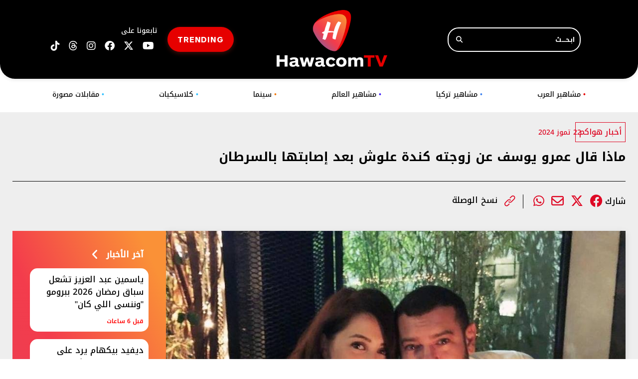

--- FILE ---
content_type: text/html; charset=UTF-8
request_url: https://hawacom.tv/article/4417-%D9%85%D8%A7%D8%B0%D8%A7-%D9%82%D8%A7%D9%84-%D8%B9%D9%85%D8%B1%D9%88-%D9%8A%D9%88%D8%B3%D9%81-%D8%B9%D9%86-%D8%B2%D9%88%D8%AC%D8%AA%D9%87-%D9%83%D9%86%D8%AF%D8%A9-%D8%B9%D9%84%D9%88%D8%B4-%D8%A8%D8%B9%D8%AF-%D8%A5%D8%B5%D8%A7%D8%A8%D8%AA%D9%87%D8%A7-%D8%A8%D8%A7%D9%84%D8%B3%D8%B1%D8%B7%D8%A7%D9%86
body_size: 11026
content:
<!DOCTYPE html>
<html lang="ar" dir="rtl">
<head>
  <link rel="shortcut icon" href="https://hawacom.tv/favicon.png?3" type="image/x-icon" />
  <link rel="icon" href="https://hawacom.tv/favicon.png?3" type="image/x-icon" />
  <link rel="apple-touch-icon" sizes="57x57" href="https://hawacom.tv/assets/favicon/apple-icon-57x57.png">
  <link rel="apple-touch-icon" sizes="60x60" href="https://hawacom.tv/assets/favicon/apple-icon-60x60.png">
  <link rel="apple-touch-icon" sizes="72x72" href="https://hawacom.tv/assets/favicon/apple-icon-72x72.png">
  <link rel="apple-touch-icon" sizes="76x76" href="https://hawacom.tv/assets/favicon/apple-icon-76x76.png">
  <link rel="apple-touch-icon" sizes="114x114" href="https://hawacom.tv/assets/favicon/apple-icon-114x114.png">
  <link rel="apple-touch-icon" sizes="120x120" href="https://hawacom.tv/assets/favicon/apple-icon-120x120.png">
  <link rel="apple-touch-icon" sizes="144x144" href="https://hawacom.tv/assets/favicon/apple-icon-144x144.png">
  <link rel="apple-touch-icon" sizes="152x152" href="https://hawacom.tv/assets/favicon/apple-icon-152x152.png">
  <link rel="apple-touch-icon" sizes="180x180" href="https://hawacom.tv/assets/favicon/apple-icon-180x180.png">
  <link rel="icon" type="image/png" sizes="192x192" href="https://hawacom.tv/assets/favicon/android-icon-192x192.png">
  <link rel="icon" type="image/png" sizes="96x96" href="https://hawacom.tv/assets/favicon/favicon-96x96.png?2">
  <link rel="icon" type="image/png" sizes="32x32" href="https://hawacom.tv/assets/favicon/favicon-32x32.png?2">
  <link rel="icon" type="image/png" sizes="16x16" href="https://hawacom.tv/assets/favicon/favicon-16x16.png?2">
  <link rel="manifest" href="https://hawacom.tv/assets/favicon/manifest.json">
  <meta name="msapplication-TileColor" content="#ffffff">
  <meta name="msapplication-TileImage" content="https://hawacom.tv/assets/favicon/ms-icon-144x144.png">
  <meta name="theme-color" content="#ffffff">
    <title>ماذا قال عمرو يوسف عن زوجته كندة علوش بعد إصابتها بالسرطان | HawacomTV</title>
<meta name='viewport' content='initial-scale=1'>
<meta name="title" content="ماذا قال عمرو يوسف عن زوجته كندة علوش بعد إصابتها بالسرطان" />
<meta name="description" content="شاركت الفنانة كندة علوش، جمهورها صورة جديدة لها رفقة زوجها الفنان عمرو يوسف بإطلالة أنيقة، في أحدث ظهور لهما سويًا عقب إعلانها عن إصابتها بمرض السرطان.وقال عمرو يوسف عن دعمه كندة علوش في مرضها:..." />
<meta name="keywords" content="" />
<meta name="news_keywords" content="" />
<meta property="og:title" content="ماذا قال عمرو يوسف عن زوجته كندة علوش بعد إصابتها بالسرطان | HawacomTV" />
<meta property="og:description" content="شاركت الفنانة كندة علوش، جمهورها صورة جديدة لها رفقة زوجها الفنان عمرو يوسف بإطلالة أنيقة، في أحدث ظهور لهما سويًا عقب إعلانها عن إصابتها بمرض السرطان.وقال عمرو يوسف عن دعمه كندة علوش في مرضها:..." />
<meta property="og:type" content="article" />
<meta property="og:url" content="https://hawacom.tv/article/4417-%D9%85%D8%A7%D8%B0%D8%A7-%D9%82%D8%A7%D9%84-%D8%B9%D9%85%D8%B1%D9%88-%D9%8A%D9%88%D8%B3%D9%81-%D8%B9%D9%86-%D8%B2%D9%88%D8%AC%D8%AA%D9%87-%D9%83%D9%86%D8%AF%D8%A9-%D8%B9%D9%84%D9%88%D8%B4-%D8%A8%D8%B9%D8%AF-%D8%A5%D8%B5%D8%A7%D8%A8%D8%AA%D9%87%D8%A7-%D8%A8%D8%A7%D9%84%D8%B3%D8%B1%D8%B7%D8%A7%D9%86" />
<link rel="canonical" href="https://hawacom.tv/article/4417-%D9%85%D8%A7%D8%B0%D8%A7-%D9%82%D8%A7%D9%84-%D8%B9%D9%85%D8%B1%D9%88-%D9%8A%D9%88%D8%B3%D9%81-%D8%B9%D9%86-%D8%B2%D9%88%D8%AC%D8%AA%D9%87-%D9%83%D9%86%D8%AF%D8%A9-%D8%B9%D9%84%D9%88%D8%B4-%D8%A8%D8%B9%D8%AF-%D8%A5%D8%B5%D8%A7%D8%A8%D8%AA%D9%87%D8%A7-%D8%A8%D8%A7%D9%84%D8%B3%D8%B1%D8%B7%D8%A7%D9%86" />
<meta property="og:image" content="https://s.hawacom.tv/storage/attachments/5/7137431-787300429_575891.jpg/r/1800/7137431-787300429_575891.jpg" />
<meta property="og:site_name" content="HawacomTV" />
<meta property="article:published_time" content="2024-07-22 12:38:31" />
<meta property="article:section" content="articles" />
<meta name="twitter:card" content="summary_large_image" />
<meta name="twitter:site" content="@HawacomTV" />
<meta name="twitter:title" content="ماذا قال عمرو يوسف عن زوجته كندة علوش بعد إصابتها بالسرطان | HawacomTV" />
<meta name="twitter:description" content="شاركت الفنانة كندة علوش، جمهورها صورة جديدة لها رفقة زوجها الفنان عمرو يوسف بإطلالة أنيقة، في أحدث ظهور لهما سويًا عقب إعلانها عن إصابتها بمرض السرطان.وقال عمرو يوسف عن دعمه كندة علوش في مرضها:..." />
<meta name="twitter:image" content="https://s.hawacom.tv/storage/attachments/5/7137431-787300429_575891.jpg/r/1800/7137431-787300429_575891.jpg" />
<link rel="image_src" href="https://s.hawacom.tv/storage/attachments/5/7137431-787300429_575891.jpg/r/1800/7137431-787300429_575891.jpg" />

<script type="application/ld+json">
    {
      "@context": "http://schema.org",
      "@type": "Article",
      "headline": "ماذا قال عمرو يوسف عن زوجته كندة علوش بعد إصابتها بالسرطان",
      "name": "ماذا قال عمرو يوسف عن زوجته كندة علوش بعد إصابتها بالسرطان",
      "isAccessibleForFree": true,
      "mainEntityOfPage": {
          "@type": "WebPage",
          "@id": "https://hawacom.tv/article/4417-%D9%85%D8%A7%D8%B0%D8%A7-%D9%82%D8%A7%D9%84-%D8%B9%D9%85%D8%B1%D9%88-%D9%8A%D9%88%D8%B3%D9%81-%D8%B9%D9%86-%D8%B2%D9%88%D8%AC%D8%AA%D9%87-%D9%83%D9%86%D8%AF%D8%A9-%D8%B9%D9%84%D9%88%D8%B4-%D8%A8%D8%B9%D8%AF-%D8%A5%D8%B5%D8%A7%D8%A8%D8%AA%D9%87%D8%A7-%D8%A8%D8%A7%D9%84%D8%B3%D8%B1%D8%B7%D8%A7%D9%86"
      },

      "description": "شاركت الفنانة كندة علوش، جمهورها صورة جديدة لها رفقة زوجها الفنان عمرو يوسف بإطلالة أنيقة، في أحدث ظهور لهما سويًا عقب إعلانها عن إصابتها بمرض السرطان.وقال عمرو يوسف عن دعمه كندة علوش في مرضها:... HawacomTV -",
      "datePublished": "2024-07-22T00:00:00+03:00",
      "dateModified": "2024-07-22T12:38:31+03:00",
      "publisher": {
       "@type": "Organization",
       "name": "HawacomTV",
       "url": "https://hawacom.tv/",
       "logo": {
           "@type": "imageObject",
           "url": "https://hawacom.tv/assets/images/main-logo.png"
           }
       },
       "image": [
        "https://s.hawacom.tv/storage/attachments/5/7137431-787300429_575891.jpg/r/1800/7137431-787300429_575891.jpg"
       ]
    }
  </script>
  <script type="application/ld+json">
      {
        "@context": "https://schema.org/",
        "@type": "BreadcrumbList",
        "itemListElement": [{
          "@type": "ListItem",
          "position": 1,
          "name": "HawacomTV",
          "item": "https://hawacom.tv/"  
        },{
          "@type": "ListItem",
          "position": 2,
          "name": "Article | ماذا قال عمرو يوسف عن زوجته كندة علوش بعد إصابتها بالسرطان",
          "item": "https://hawacom.tv/article/4417-%D9%85%D8%A7%D8%B0%D8%A7-%D9%82%D8%A7%D9%84-%D8%B9%D9%85%D8%B1%D9%88-%D9%8A%D9%88%D8%B3%D9%81-%D8%B9%D9%86-%D8%B2%D9%88%D8%AC%D8%AA%D9%87-%D9%83%D9%86%D8%AF%D8%A9-%D8%B9%D9%84%D9%88%D8%B4-%D8%A8%D8%B9%D8%AF-%D8%A5%D8%B5%D8%A7%D8%A8%D8%AA%D9%87%D8%A7-%D8%A8%D8%A7%D9%84%D8%B3%D8%B1%D8%B7%D8%A7%D9%86"  
        }]
      }
  </script>
    <meta property="fb:app_id" content="854784502902629"/>
  <meta http-equiv="Content-Type" content="text/html; charset=utf-8" />
  <meta name="viewport" content="width=device-width, initial-scale=1.0">
  <link rel="shortcut icon" href="../../assets/images/logo.png" type="image/x-icon" />
  <link rel="icon" href="../../assets/images/logo.png" type="image/x-icon" />
  <link rel="stylesheet" href="https://cdnjs.cloudflare.com/ajax/libs/font-awesome/6.4.2/css/all.min.css" integrity="sha512-z3gLpd7yknf1YoNbCzqRKc4qyor8gaKU1qmn+CShxbuBusANI9QpRohGBreCFkKxLhei6S9CQXFEbbKuqLg0DA==" crossorigin="anonymous" referrerpolicy="no-referrer" />
  <script type="text/javascript" src="https://hawacom.tv/assets/js/combined.min.js"></script>
<script type="text/javascript">
  var waitForJQuery = setInterval(function () {
    if (typeof $ !== 'undefined') {
      clearInterval(waitForJQuery);
      var ms = document.createElement('script');
      ms.type = 'text/javascript';
      ms.async = true;
      ms.defer = true;
      ms.src = 'https://hawacom.tv/assets/js/jquery-ias.min.js';
      var s = document.getElementsByTagName('script')[0];
      s.parentNode.insertBefore(ms, s);

      ms.onload = function() {
        var mainScript = document.createElement('script');
        mainScript.type = 'text/javascript';
        mainScript.src = 'https://hawacom.tv/assets/js/main.js?45';
        document.head.appendChild(mainScript);
      };
    }
  }, 10);
</script>

<link rel="stylesheet" type="text/css" href="https://hawacom.tv/assets/css/main.css?87" />
<link rel="preload" href="https://hawacom.tv/assets/css/fonts/Noto Kufi Arabic/NotoKufiArabic-Medium.woff" as="font" type="font/woff" crossorigin>
<link rel="preload" href="https://hawacom.tv/assets/css/fonts/Noto Kufi Arabic/NotoKufiArabic-SemiBold.woff" as="font" type="font/woff" crossorigin>
<link rel="preload" href="https://hawacom.tv/assets/css/fonts/Noto Kufi Arabic/NotoKufiArabic-Bold.woff" as="font" type="font/woff" crossorigin>
<link rel="preload" href="https://hawacom.tv/assets/css/fonts/Noto Kufi Arabic/NotoKufiArabic-Regular.woff" as="font" type="font/woff" crossorigin>
<link rel="preload" href="https://hawacom.tv/assets/css/fonts/ARS Maquette Pro/ARSMaquettePro-Bold.woff" as="font" type="font/woff" crossorigin>
<link rel="preload" href="https://hawacom.tv/assets/css/fonts/ARS Maquette Pro/ARSMaquettePro-Medium.woff" as="font" type="font/woff" crossorigin>
<link rel="preload" href="https://hawacom.tv/assets/css/fonts/ARS Maquette Pro/ARSMaquettePro-Regular.woff" as="font" type="font/woff2" crossorigin>
<link rel="preload" href="https://hawacom.tv/assets/css/fonts/Alexendria/Alexandria-Regular.woff" as="font" type="font/woff" crossorigin>
<link  rel="preload" href="https://cdnjs.cloudflare.com/ajax/libs/slick-carousel/1.8.1/slick.css" as="style" onload="this.onload=null;this.rel='stylesheet'" />
<link href="https://cdnjs.cloudflare.com/ajax/libs/slick-carousel/1.8.1/slick-theme.css" rel="stylesheet" />

  
        <script async defer src="https://securepubads.g.doubleclick.net/tag/js/gpt.js"></script>
        <script>
        window.googletag = window.googletag || { cmd: []};

        var waitForJQueryAds = setInterval(function () {
            if (typeof $ != 'undefined') {
                clearInterval(waitForJQueryAds);
                $(document).ready(function() {
                    googletag.cmd.push(function() {
                        $('.advertisement:visible').each(function(){
                            googletag.defineSlot($(this).data('adunit'), $(this).data('dimension'), $(this).attr('id')).addService(googletag.pubads());
                        });
                        googletag.pubads().collapseEmptyDivs(true);
                        googletag.pubads().enableSingleRequest();
                        googletag.enableServices();
                    });
    
                    googletag.cmd.push(function() {
                        $('.advertisement:visible').each(function(){
                            googletag.display($(this).attr('id'));
                            $(this).attr('data-loaded', '1');
                        });
                    });
                });
            }
        }, 10);
        </script>
        <script>
          const loadScript = src => {
              return new Promise((resolve, reject) => {
                  const script = document.createElement('script')
                  script.type = 'text/javascript'
                  script.onload = resolve
                  script.onerror = reject
                  script.src = src
                  document.head.append(script)
              })
          }
      </script>
    

<!-- Matomo -->
<script type="text/javascript">
  var _paq = _paq || [];
        _paq.push(['trackPageView', document.title, { dimension1: '9', dimension2: '', dimension3: '0', dimension4: '1' }]);
    _paq.push(['enableLinkTracking']);
  _paq.push(['enableHeartBeatTimer']);
  (function() {
      var u="https://analytics-cms.whitebeard.me/";
      _paq.push(['setTrackerUrl', u+'js/']);
      _paq.push(['setSiteId', '41']);
      var d=document, g=d.createElement('script'), s=d.getElementsByTagName('script')[0];
      g.type='text/javascript'; g.async=true; g.defer=true; g.src=u+'js/'; s.parentNode.insertBefore(g,s);
  })();
</script>
<!-- End Matomo Code -->

<!-- Google tag (gtag.js) -->
<script async src="https://www.googletagmanager.com/gtag/js?id=G-JY716QMNML"></script>

<script>
  window.dataLayer = window.dataLayer || [];
  function gtag(){dataLayer.push(arguments);}
  gtag('js', new Date());
  gtag('config', 'G-JY716QMNML');
</script>

<script async src="https://pagead2.googlesyndication.com/pagead/js/adsbygoogle.js?client=ca-pub-3851471919120588" crossorigin="anonymous"></script>
</head>

<body>
    <header>
    <div class="header-container">
      <div class="header-column">
        <form class="header-search" action="/search" method="GET">
          <input type="text" name="q" placeholder="ابـحــــث" />
          <button type="submit" aria-label="Search" ><i class="fa fa-search"></i></button>
        </form>
      </div>
      <div class="header-column center_col">
        <a href="/">
          <img class="header-logo" src="../../assets/images/main-logo.png" alt="Logo" width="222px" height="114px" />
        </a>
      </div>
      <div class="header-column left_col">
        <div class="socialicons">
          <div class="header-text fontnoto14-medium">تابعونا على</div>
          <a target="_blank" href="https://www.youtube.com/@hawacomtv" title="Follow us on youtube"><i class="fa-brands fa-youtube"></i></a>
          <a target="_blank" href="https://x.com/Hawacom_TV" title="Follow us on twitter"><i class="fa-brands fa-x-twitter"></i></a>
          <a target="_blank" href="https://www.facebook.com/hawacom.tv" title="Follow us on Facebook"><i class="fa-brands fa-facebook"></i></a>
          <a target="_blank" href="https://www.instagram.com/hawacom.tv" title="Follow us on Instagram"><i class="fa-brands fa-instagram"></i></a>
          <a href="https://www.threads.com/@hawacom.tv" target="_blank" title="Threads" class="threads-icon"><i class="fa-brands fa-threads"></i></a>
          <a target="_blank" href="https://www.tiktok.com/@hawacomtv"><i class="fa-brands fa-tiktok"></i></a>     

        </div>
        <a href="/trending" class="header-button ars16-bold">TRENDING</a>
      </div>
    </div>
  </header>
      <nav>
    <ul>
      <li>
        <a class="fontnoto-medium  menu_lightblue"  href="/category/8-مقابلات-مصورة">مقابلات مصورة <span class="blue-point">•</span></a>
      </li>
      <li>
        <a class="fontnoto-medium  menu_lightblue"  href="/category/7-كلاسيكيات">كلاسيكيات <span class="blue-point">•</span></a>
      </li>
      <!-- <li>
        <a class="fontnoto-medium  menu_babyblue"  href="/category/6-بورتريه">بورتريه <span class="m-point">•</span></a>
      </li> -->
      <!-- <li>
        <a class="fontnoto-medium  menu_yellow"  href="/category/5-ميديا ">ميديا<span
            class="yellow-point">•</span></a>
      </li> -->
      <li>
        <a class="fontnoto-medium  menu_orange"  href="/category/4-سينما">سينما <span class="o-point">•</span></a>
      </li>
      <li>
        <a class="fontnoto-medium  menu_blue"  href="/category/2-مشاهير-العالم ">مشاهير العالم <span class="dark-point">•</span></a>
      </li>
      <li>
        <a class="fontnoto-medium  menu_babyblue"  href="/category/6-مشاهير-تركيا ">مشاهير تركيا<span class="m-point">•</span></a>
      </li>
      <li>
        <a class="fontnoto-medium  menu_red"  href="/category/1-مشاهير-العرب ">مشاهير العرب <span class="red-point">•</span></a>
      </li>
    </ul>
  </nav>
  
      <div id="div-gpt-ad-1689762417703-0" class="advertisement leaderboard desktop" data-adunit="/31930164/Hawacom_InArticle_LeaderBoard" data-dimension="[[728, 90], [970, 250]]"></div>
  
    <div class="color" id="color">
    <div class="mobile-menu">
      <div class="toggle-button">
        <div class="bar"></div>
        <div class="bar"></div>
        <div class="bar"></div>
      </div>
      <div class="logo-header">
        <a href="/">
          <img loading="lazy" src="../../assets/images/main-logo.png" width="113px" height="63px" alt="Logo" />
        </a>
      </div>
      <div class="search-icon"><i class="fa fa-search"></i></div>
      <div class="menu-content">
        <div class="logo">
          <img loading="lazy" src="../../assets/images/logo.png" width="53px" height="62px" alt="Logo" />
          <div class="toggle-close">&#10005;</div>
        </div>
        <div class="menu-move">
          <div class="nav-links">
            <div class="header-column">
              <form class="header-search" method="GET" action="/search">
                <button type="submit" aria-label="Search"><i class="fa fa-search"></i></button>
                <input type="text" name="q" placeholder="ابـحــــث" />
              </form>
            </div>
            <ul style="list-style: none;">
            <li>
              <a class="fontnotob17-medium" href="/category/1-مشاهير-العرب ">مشاهير العرب <span
                  class="red-point">•</span></a>
            </li>
            <li>
              <a class="fontnotob17-medium" href="/category/6-مشاهير-تركيا">مشاهير تركيا<span
                  class="m-point">•</span></a>
            </li>
            <li>
              <a class="fontnotob17-medium" href="/category/2-مشاهير-العالم ">مشاهير العالم <span
                  class="dark-point">•</span></a>
            </li>
            <li>
              <a class="fontnotob17-medium" href="/category/4-سينما">سينما <span class="o-point">•</span></a>
            </li>
            <!-- <li>
              <a class="fontnotob17-medium" href="/category/5-ميديا ">ميديا<span
                  class="yellow-point">•</span></a>
            </li> -->
            <!-- <li>
              <a class="fontnotob17-medium" href="/category/6-بورتريه">بورتريه <span class="m-point">•</span></a>
            </li> -->
            <li>
              <a class="fontnotob17-medium" href="/category/7-كلاسيكيات">كلاسيكيات <span class="blue-point">•</span></a>
            </li>
            <li>
              <a class="fontnotob17-medium" href="/category/8-مقابلات-مصورة">مقابلات مصورة <span class="blue-point">•</span></a>
            </li>
            </ul>
            <a class="header-button ars16-bold" style="width:fit-content;padding:10px 20px 10px 20px;margin-bottom:21px"
              href="/trending">TRENDING</a>
            <div class="header-column">
              <div class="socialicons">
                <div class="header-text fontnotob17-medium">تابعونا على</div>
                <a target="_blank" href="https://www.instagram.com/hawacom.tv" title="Follow us on Instagram"><i class="fa-brands fa-instagram"></i></a>
                <a target="_blank" href="https://www.facebook.com/hawacom.tv" title="Follow us on Facebook"><i class="fa-brands fa-facebook"></i></a>
                <a target="_blank" href="https://x.com/Hawacom_TV" title="Follow us on Twitter"><i class="fa-brands fa-x-twitter"></i></a>
                <a target="_blank" href="https://www.youtube.com/@hawacomtv" title="Follow us on youtube"><i class="fa-brands fa-youtube"></i></a>
                <a href="https://www.threads.com/@hawacom.tv" target="_blank" title="Threads" class="threads-icon"><i class="fa-brands fa-threads"></i></a>
                <a target="_blank" href="https://www.tiktok.com/@hawacomtv"><i class="fa-brands fa-tiktok"></i></a>     
              </div>
            </div>
          </div>
        </div>
      </div>
    </div>
  </div>
  
      <div id="div-gpt-ad-1740129762259-0" class="advertisement leaderboard responsive header-leaderboard mobile" data-adunit="/31930164/Hawacom_Home_TOP_Mob_LeaderBoard" data-dimension="[320, 50]"></div>
    
  <section class="page-background">
  <div class="wrapper">
    <div class="article-page">
      <div class="main-container">
        <div class="main-column">
          <article class="main">
            <div class="article-details">
              <div class="category">
                                                                <a href="/category/9-أخبار-هواكم"
                  class="fontnoto-medium listing_category">أخبار هواكم</a>
                                                                <time class="fontnoto14-medium"> 22 تموز 2024</time>

                              </div>
              <time class="fontnoto14-medium mobile"> 22 تموز 2024</time>
                            <h1 class="fontnotobB25-bold mb">
                ماذا قال عمرو يوسف عن زوجته كندة علوش بعد إصابتها بالسرطان
              </h1>
              
            </div>
            <div class="social-links">
              <span class="fontnotob17-medium">شارك</span>
              <ul class="social_share" data-url="https://hawacom.tv/article/4417-%D9%85%D8%A7%D8%B0%D8%A7-%D9%82%D8%A7%D9%84-%D8%B9%D9%85%D8%B1%D9%88-%D9%8A%D9%88%D8%B3%D9%81-%D8%B9%D9%86-%D8%B2%D9%88%D8%AC%D8%AA%D9%87-%D9%83%D9%86%D8%AF%D8%A9-%D8%B9%D9%84%D9%88%D8%B4-%D8%A8%D8%B9%D8%AF-%D8%A5%D8%B5%D8%A7%D8%A8%D8%AA%D9%87%D8%A7-%D8%A8%D8%A7%D9%84%D8%B3%D8%B1%D8%B7%D8%A7%D9%86">
                <li>
                  <a class="facebook_icon" title="Facebook" target="_blank"
                    data-shorturl="https://hawacom.tv/article/4417"
                    onclick="var sTop = window.screen.height/2-(218); var sLeft = window.screen.width/2-(313);window.open(this.href,'sharer','toolbar=0,status=0,width=626,height=256,top='+sTop+',left='+sLeft);return false;"
                    href="https://www.facebook.com/sharer.php?u=https://hawacom.tv/article/4417"><span
                      class="fbShares desktop"></span><i class="fa-brands fa-facebook"></i></a>
                </li>
                <li>
                  <a class="twitter_icon" title="Twitter" href="https://www.twitter.com/intent/tweet?url=https://hawacom.tv/article/4417&via=Hawacom_TV&text=ماذا قال عمرو يوسف عن زوجته كندة علوش بعد إصابتها بالسرطان" data-count="none" data-size="large" data-url="https://hawacom.tv/article/4417" data-count="none" data-size="large" data-url=""
                    data-via="hawacom" data-lang="en"
                    onclick="var sTop = window.screen.height/2-(218); var sLeft = window.screen.width/2-(313);window.open(this.href,'sharer','toolbar=0,status=0,width=626,height=256,top='+sTop+',left='+sLeft);return false;"><i class="fa-brands fa-x-twitter"></i></a>
                </li>
                <li class="mail">
                  <a href="/cdn-cgi/l/email-protection#[base64]"><i class="fa-regular fa-envelope"></i></a>
                </li>
                <li class="whatsapp">
                  <a href="https://api.whatsapp.com/send?text=ماذا قال عمرو يوسف عن زوجته كندة علوش بعد إصابتها بالسرطان%20-%20https://hawacom.tv/article/4417" class="whatsapp" target="_blank"><i class="fa-brands fa-whatsapp"></i></a>
                </li>
              </ul>
              <ul class="attachment">
                <li>
                  <a href="" id="copy-link">
                    <img loading="lazy" src="../../assets/images/attach_icon.png" alt="Copy Link" />
                    <span class="fontnotob17-medium">نسخ الوصلة</span>
                  </a>
                </li>
              </ul>
            </div>
          </article>
        </div>
              
        <div class="row">
            <div class="right_col">
                        <img class="article-main-image"
              src="https://s.hawacom.tv/storage/attachments/5/7137431-787300429_575891.jpg/r/1800/7137431-787300429_575891.jpg "
              alt="ماذا قال عمرو يوسف عن زوجته كندة علوش بعد إصابتها بالسرطان">
                                    <div id="div-gpt-ad-1740129859139-0" class="advertisement leaderboard mobile" data-adunit="/31930164/Hawacom_inArticle_MID_Mob_LeaderBoard" data-dimension="[320, 50]"></div>
            <div class="main-container">
              <div class="article-text-container">
                <p>شاركت الفنانة كندة علوش، جمهورها صورة جديدة لها رفقة زوجها الفنان عمرو يوسف بإطلالة أنيقة، في أحدث ظهور لهما سويًا عقب إعلانها عن إصابتها بمرض السرطان.</p><p>وقال عمرو يوسف عن دعمه كندة علوش في مرضها: "لو حصلي موقف هتقف معايا أكتر من كدة".<br></p><p>وعلقت كنده علوش، على الصورة التي نشرتها عبر حسابها الشخصي على موقع تبادل الصور والفيديوهات "انستغرام"، قائلة: "استمتعت بالمناقشة سعيدة مع حبيبي".<br></p><p><br></p>
                                <!-- <p class="static_text">يمكنكم نشر مقتطفات من المقال الحاضر، ما حده الاقصى 25% من مجموع المقال، شرط: ذكر اسم المؤلف والناشر ووضع رابط  <a href="https://hawacom.tv/">Hawacom TV</a> (URL) الإلكتروني الذي يحيل الى مكان مصدر المقال، تحت طائلة تطبيق أحكام قانون حماية الملكية الفكرية</p> -->
                <div class="social-links">
                  <h2 class="fontnoto17-medium">تابعونا على مواقع التواصل الإجتماعي</h2>
                  <ul>
                    <li>
                      <a href="https://www.instagram.com/hawacom.tv" target="_blank" title="Instagram"
                        class="instagram-icon"><i class="fa-brands fa-instagram"></i></a>
                      <a href="https://www.facebook.com/hawacom.tv" class="facebook" target="_blank" title="Facebook"
                        class="facebook-icon"><i class="fa-brands fa-facebook"></i></a>
                      <a href="https://x.com/Hawacom_TV" target="_blank" title="Twitter" class="twitter-icon"><i class="fa-brands fa-x-twitter"></i></a>
                      <!-- <a href="" target="_blank" title="Youtube" class="youtube-icon"><i class="fa fa-youtube-play" aria-hidden="true"></i></a> -->
                      <a href="https://www.threads.com/@hawacom.tv" target="_blank" title="Threads" class="threads-icon" style="margin: 0 15px 0 0;"><i class="fa-brands fa-threads"></i></a>
                      <a href="https://www.tiktok.com/@hawacomtv" target="_blank" title="Tiktok" class="tiktok-icon" style="margin: 0 15px 0 0;"><i
                        class="fa-brands fa-tiktok"></i></a>
                      <a href="https://www.youtube.com/@hawacomtv" target="_blank" title="Youtube" style="margin: 0 15px 0 0;"><i class="fa-brands fa-youtube"></i></a>
                    </li>
                  </ul>
                </div>
                                <div class="related-articles">
                  <h2 class="fontnoto-bold">مقالات ذات صلة</h2>
                  <div class="main-column">
                                        <article class="article-3">
                    <a href="https://hawacom.tv/article/19360-%D8%AB%D8%B1%D8%A7%D8%A1-%D8%AC%D8%A8%D9%8A%D9%84-%D8%AA%D8%B3%D8%AA%D9%82%D8%A8%D9%84-%D9%85%D9%88%D9%84%D9%88%D8%AF%D8%AA%D9%87%D8%A7-%D8%A7%D9%84%D8%A3%D9%88%D9%84%D9%89-%D8%B5%D8%A7%D9%81%D9%8A%D8%A9-%D9%88%D8%AA%D8%AD%D8%AA%D9%81%D9%84-%D8%A8%D8%B9%D8%A7%D8%A6%D9%84%D8%AA%D9%87%D8%A7-%D8%A7%D9%84%D8%B5%D8%BA%D9%8A%D8%B1%D8%A9" >
                        <figure
                          style="background-image: url('https://s.hawacom.tv/storage/attachments/20/WhatsAppImage2026-01-06at101025_885969.jpeg/r/1200/WhatsAppImage2026-01-06at101025_885969.jpeg'); background-size: cover; height: 135px;">
                        </figure>
                        <div class="info">
                          <h3 class="fontnotob17-medium">ثراء جبيل تستقبل مولودتها الأولى «صافية» وتحتفل بعائلتها الصغيرة</h2>
                            <span class="fontnoto12-regular">  6 كانون الثاني 2026</span>
                        </div>
                      </a>
                    </article>
                                        <article class="article-3">
                    <a href="https://hawacom.tv/article/19248-%D8%A8%D9%8A%D9%86-%D8%B3%D9%84%D8%A7%D9%81-%D9%81%D9%88%D8%A7%D8%AE%D8%B1%D8%AC%D9%8A-%D9%88%D9%84%D9%88%D9%86%D8%A7-%D8%A7%D9%84%D8%B4%D8%A8%D9%84-%D9%88%D8%A7%D9%84%D8%B4%D8%A7%D9%85%D9%8A-%D8%AC%D9%85%D8%A7%D9%85%D8%A7%D9%84-%D8%B3%D9%84%D9%8A%D9%85%D8%A7%D9%86-%D8%A8%D9%85%D9%88%D8%A7%D9%82%D9%81-%D8%A5%D9%86%D8%B3%D8%A7%D9%86%D9%8A%D8%A9-%D9%85%D8%A4%D9%84%D9%85%D8%A9-%D9%88%D8%AA%D8%B5%D8%B1%D9%8A%D8%AD%D8%A7%D8%AA" >
                        <figure
                          style="background-image: url('https://s.hawacom.tv/storage/attachments/20/2025123113274431WQ_414703.png/r/1200/2025123113274431WQ_414703.png'); background-size: cover; height: 135px;">
                        </figure>
                        <div class="info">
                          <h3 class="fontnotob17-medium">بين سلاف فواخرجي ولونا الشبل والشامي.. جمال سليمان بمواقف إنسانية...</h2>
                            <span class="fontnoto12-regular"> 31 كانون الأول 2025</span>
                        </div>
                      </a>
                    </article>
                                        <article class="article-3">
                    <a href="https://hawacom.tv/article/18969-%D9%88%D8%B3%D8%A7%D9%85-%D8%B5%D8%A8%D8%A7%D8%BA-%D9%8A%D9%83%D8%B4%D9%81-%D9%84-%D9%87%D9%88%D8%A7%D9%83%D9%85-%D8%AA%D9%81%D8%A7%D8%B5%D9%8A%D9%84-%D8%AF%D9%88%D8%B1%D9%87-%D9%81%D9%8A-%D8%A8%D8%A7%D9%84%D8%AD%D8%B1%D8%A7%D9%85" >
                        <figure
                          style="background-image: url('https://s.hawacom.tv/storage/attachments/19/WhatsAppImage2025-12-18at141444_405522.jpeg/r/1200/WhatsAppImage2025-12-18at141444_405522.jpeg'); background-size: cover; height: 135px;">
                        </figure>
                        <div class="info">
                          <h3 class="fontnotob17-medium">وسام صباغ يكشف لـ هواكم تفاصيل دوره في "بالحرام"</h2>
                            <span class="fontnoto12-regular"> 18 كانون الأول 2025</span>
                        </div>
                      </a>
                    </article>
                                      </div>
                </div>
                              </div>
                            <ul class="keywords">
                                <li><a class="fontnoto-semibold"
                    href="/keywords/604-كندة-علوش">كندة علوش</a>
                </li>
                                <li><a class="fontnoto-semibold"
                    href="/keywords/1472-عمرو-يوسف">عمرو يوسف</a>
                </li>
                                <li><a class="fontnoto-semibold"
                    href="/keywords/5497-هواكم">هواكم</a>
                </li>
                              </ul>
                          </div>
          </div>
          <div class="left_col">
            <div class="latest-news">
    <div class="latest-news-title">
        <i class="fa fa-dot-circle-o" aria-hidden="true"></i>
        <h2 class="fontnoto17-medium">آخر الأخبار</h2>
        <i class="fa fa-angle-left"></i>
    </div>
    <div class="mobile-slider-news">
                <div class="news">
            <a href="https://hawacom.tv/article/19719-%D9%8A%D8%A7%D8%B3%D9%85%D9%8A%D9%86-%D8%B9%D8%A8%D8%AF-%D8%A7%D9%84%D8%B9%D8%B2%D9%8A%D8%B2-%D8%AA%D8%B4%D8%B9%D9%84-%D8%B3%D8%A8%D8%A7%D9%82-%D8%B1%D9%85%D8%B6%D8%A7%D9%86-2026-%D8%A8%D8%A8%D8%B1%D9%88%D9%85%D9%88-%D9%88%D9%86%D9%86%D8%B3%D9%89-%D8%A7%D9%84%D9%84%D9%8A-%D9%83%D8%A7%D9%86" >
                <h3 class="fontnotob17-medium">ياسمين عبد العزيز تشعل سباق رمضان 2026 ببرومو "وننسى اللي كان"</h3>
                <h4 class="fontnoto-semibold">قبل 6 ساعات</h4>
            </a>
        </div>
                <div class="news">
            <a href="https://hawacom.tv/article/19718-%D8%AF%D9%8A%D9%81%D9%8A%D8%AF-%D8%A8%D9%8A%D9%83%D9%87%D8%A7%D9%85-%D9%8A%D8%B1%D8%AF-%D8%B9%D9%84%D9%89-%D8%A7%D8%AA%D9%87%D8%A7%D9%85%D8%A7%D8%AA-%D8%A7%D8%A8%D9%86%D9%87-%D8%A8%D8%B1%D9%88%D9%83%D9%84%D9%8A%D9%86-%D8%A8%D8%AA%D8%AE%D8%B1%D9%8A%D8%A8-%D8%B2%D9%88%D8%A7%D8%AC%D9%87" >
                <h3 class="fontnotob17-medium">ديفيد بيكهام يرد على اتهامات ابنه بروكلين بتخريب زواجه</h3>
                <h4 class="fontnoto-semibold">قبل 7 ساعات</h4>
            </a>
        </div>
                <div class="news">
            <a href="https://hawacom.tv/article/19716-%D9%85%D9%87%D8%B1%D8%AC%D8%A7%D9%86-%D8%A7%D9%84%D8%B2%D9%85%D9%86-%D8%A7%D9%84%D8%AC%D9%85%D9%8A%D9%84-%D9%8A%D8%B3%D8%AA%D8%B9%D8%AF-%D9%84%D8%AF%D9%88%D8%B1%D8%AA%D9%87-%D8%A7%D9%84%D8%AA%D8%A7%D8%B3%D8%B9%D8%A9-%D8%A8%D8%A7%D8%AC%D8%AA%D9%85%D8%A7%D8%B9-%D8%AA%D8%AD%D8%B6%D9%8A%D8%B1%D9%8A-%D9%88%D9%8A%D8%AD%D8%AF%D8%AF-%D9%85%D9%88%D8%B9%D8%AF%D9%87-%D9%81%D9%8A-%D9%86%D9%8A%D8%B3%D8%A7%D9%86" >
                <h3 class="fontnotob17-medium">مهرجان الزمن الجميل يستعد لدورته التاسعة باجتماع تحضيري ويحدّد موعده في نيسان</h3>
                <h4 class="fontnoto-semibold">قبل 8 ساعات</h4>
            </a>
        </div>
                <div class="news">
            <a href="https://hawacom.tv/article/19717-%D9%84%D9%82%D8%A7%D8%A1-%D8%A7%D9%84%D8%AE%D9%85%D9%8A%D8%B3%D9%8A-%D8%AA%D8%B3%D8%A7%D9%85%D8%AD-%D8%B2%D9%88%D8%AC%D9%87%D8%A7-%D9%88%D8%AA%D9%88%D8%AC%D9%87-%D9%86%D8%B5%D9%8A%D8%AD%D8%A9-%D8%B0%D9%87%D8%A8%D9%8A%D8%A9-%D9%84%D9%84%D8%AD%D9%81%D8%A7%D8%B8-%D8%B9%D9%84%D9%89-%D8%A7%D9%84%D8%A8%D9%8A%D9%88%D8%AA" >
                <h3 class="fontnotob17-medium">لقاء الخميسي تسامح زوجها وتوجه نصيحة ذهبية للحفاظ على البيوت</h3>
                <h4 class="fontnoto-semibold">قبل 9 ساعات</h4>
            </a>
        </div>
                <div class="news">
            <a href="https://hawacom.tv/article/19715-%D8%A7%D8%A8%D8%B1%D8%A7%D9%87%D9%8A%D9%85-%D8%A7%D9%84%D8%AD%D8%AC%D8%A7%D8%AC-%D9%8A%D9%88%D8%AF%D8%B9-%D8%A7%D9%84%D8%B9%D9%86%D9%88%D8%B3%D8%A9-%D9%88%D9%8A%D8%B9%D9%88%D8%AF-%D9%81%D9%8A-%D9%8A%D9%88%D9%85%D9%8A%D8%A7%D8%AA-%D8%B1%D8%AC%D9%84-%D9%85%D8%AA%D8%B2%D9%88%D8%AC-%D8%B9%D9%84%D9%89-mbc-%D9%88mbc-%D8%B4%D8%A7%D9%87%D8%AF-%D9%81%D9%8A-%D8%B1%D9%85%D8%B6%D8%A7%D9%86" >
                <h3 class="fontnotob17-medium">ابراهيم الحجاج يودّع العنوسة ويعود في "يوميات رجل متزوج" على MBC و"MBC شاهد" في رمضان</h3>
                <h4 class="fontnoto-semibold">قبل 9 ساعات</h4>
            </a>
        </div>
                <div class="news">
            <a href="https://hawacom.tv/article/19714-%D9%86%D8%AA%D9%81%D9%84%D9%8A%D9%83%D8%B3-%D8%AA%D9%86%D9%87%D9%8A-%D8%A8%D8%B1%D9%86%D8%A7%D9%85%D8%AC-%D9%85%D9%8A%D8%BA%D8%A7%D9%86-%D9%85%D8%A7%D8%B1%D9%83%D9%84-%D8%B1%D8%BA%D9%85-%D9%86%D8%AC%D8%A7%D8%AD%D9%87-%D9%84%D9%87%D8%B0%D9%87-%D8%A7%D9%84%D8%A3%D8%B3%D8%A8%D8%A7%D8%A8" >
                <h3 class="fontnotob17-medium">نتفليكس تنهي برنامج ميغان ماركل رغم نجاحه لهذه الأسباب</h3>
                <h4 class="fontnoto-semibold">قبل 11 ساعة</h4>
            </a>
        </div>
                <div class="news mobile-version">
            <a href="/latest-news">
                <h3 class="fontnotob17-medium">المزيد من آخر الاخبار</h3>
            </a>
        </div>
    </div>
    <a href="/latest-news" class="fontnoto17-medium more_news">المزيد من آخر الاخبار</a>
</div>

            
            <div id="div-gpt-ad-1689762463150-0" class="advertisement mpu" data-adunit="/31930164/Hawacom_InArticle_MPU" data-dimension="[300, 250]"></div>

            <div class="mostread component">
    <div class="main-container">
        <h2 class="fontnotob17-medium">الأكثر قراءة</h2>
        <ul>
                        <li>
                <a href="https://hawacom.tv/article/14729-%D8%A7%D9%84%D9%82%D8%B5%D8%A9-%D8%A7%D9%84%D9%83%D8%A7%D9%85%D9%84%D8%A9-%D9%84%D9%84%D9%82%D8%A7%D8%B5%D8%B1-%D9%86%D9%88%D8%B1-%D8%AA%D9%81%D8%A7%D8%AD%D8%A9-%D9%85%D9%86-%D8%A7%D9%84%D9%81%D9%8A%D8%AF%D9%8A%D9%8A%D8%AF%D9%8A%D9%88-%D8%A7%D9%84%D8%A5%D8%A8%D8%A7%D8%AD%D9%8A-%D9%81%D9%8A-%D8%A7%D9%84%D8%B3%D8%A7%D8%AD%D9%84-%D8%A7%D9%84%D8%B4%D9%85%D8%A7%D9%84%D9%8A-%D8%A5%D9%84%D9%89-%D8%A7%D9%84%D9%82%D8%A8%D8%B6" >
                                        <figure
                        style="background: url('https://s.hawacom.tv/storage/attachments/15/WhatsAppImage2025-06-25at133140_961377.jpeg/r/1200/WhatsAppImage2025-06-25at133140_961377.jpeg') no-repeat center; background-size: cover;background-position: 50% 50%">
                    </figure>
                                        <span>1</span>
                    <h3 class="fontnotob17-medium">القصّة الكاملة للقاصر نور تفاحة.. من الفيديو الإباحي في الساحل الشمالي إلى القبض عليها</h3>
                    <h4 class="fontnoto-semibold">Trending</h4>
                </a>
            </li>
                        <li>
                <a href="https://hawacom.tv/article/7238-%D8%AA%D8%B3%D8%B1%D9%8A%D8%A8-%D9%81%D9%8A%D8%AF%D9%8A%D9%88-%D8%B9%D9%86-%D9%85%D9%8A-%D8%B9%D9%85%D8%B1%D9%85%D8%A7%D8%B0%D8%A7-%D9%81%D8%B9%D9%84%D8%AA-%D9%85%D8%B9-%D9%85%D8%A7%D8%AC%D8%AF-%D8%A7%D9%84%D9%85%D8%B5%D8%B1%D9%8A" >
                                        <span>2</span>
                    <h3 class="fontnotob17-medium">تسريب فيديو عن مي عمر…ماذا فعلت مع ماجد المصري؟</h3>
                    <h4 class="fontnoto-semibold">مشاهير العرب</h4>
                </a>
            </li>
                        <li>
                <a href="https://hawacom.tv/article/19457-%D8%AD%D8%A8%D9%8A%D8%A8%D8%A9-%D8%B1%D8%B6%D8%A7-%D8%AA%D8%AA%D8%B5%D8%AF%D8%B1-%D8%A7%D9%84%D8%AA%D8%B1%D9%86%D8%AF-%D9%87%D8%B0%D9%87-%D9%82%D8%B5%D8%A9-%D8%A7%D9%84%D8%A8%D9%84%D9%88%D8%BA%D8%B1-%D8%A7%D9%84%D9%85%D8%B5%D8%B1%D9%8A%D8%A9-%D9%88%D8%A7%D9%84%D9%81%D9%8A%D8%AF%D9%8A%D9%88-%D8%A7%D9%84%D9%85%D8%AB%D9%8A%D8%B1-%D9%84%D9%84%D8%AC%D8%AF%D9%84" >
                                        <span>3</span>
                    <h3 class="fontnotob17-medium">حبيبة رضا تتصدر الترند.. هذه قصة البلوغر المصرية والفيديو المثير للجدل</h3>
                    <h4 class="fontnoto-semibold">أخبار هواكم</h4>
                </a>
            </li>
                        <li>
                <a href="https://hawacom.tv/article/19707-%D8%A8%D8%B7%D9%84%D8%A9-%D9%85%D8%B3%D9%84%D8%B3%D9%84-%D9%84%D9%8A%D9%84-%D8%AA%D8%B9%D9%84%D9%86-%D8%A5%D8%B5%D8%A7%D8%A8%D8%AA%D9%87%D8%A7-%D8%A8%D8%A7%D9%84%D8%B3%D8%B1%D8%B7%D8%A7%D9%86-%D9%87%D8%B0%D8%A7-%D9%85%D8%A7-%D9%83%D8%B4%D9%81%D8%AA%D9%87-%D9%82%D8%A8%D9%84-%D8%A7%D9%84%D8%AC%D8%B1%D8%A7%D8%AD%D8%A9" >
                                        <span>4</span>
                    <h3 class="fontnotob17-medium">بطلة مسلسل «ليل» تعلن إصابتها بالسرطان هذا ما كشفته قبل الجراحة</h3>
                    <h4 class="fontnoto-semibold">أخبار هواكم</h4>
                </a>
            </li>
                        <li>
                <a href="https://hawacom.tv/article/19178-%D8%AC%D9%84%D8%A7%D9%84-%D8%A7%D9%84%D8%B2%D9%8A%D9%86-%D9%8A%D8%AD%D8%B3%D9%85-%D8%A7%D9%84%D8%AC%D8%AF%D9%84-%D8%AD%D9%88%D9%84-%D9%81%D9%8A%D8%AF%D9%8A%D9%88-%D8%AE%D8%A7%D8%AF%D8%B4-%D9%84%D9%84%D8%AD%D9%8A%D8%A7%D8%A1-%D9%85%D9%86%D8%B3%D9%88%D8%A8-%D8%A5%D9%84%D9%8A%D9%87" >
                                        <span>5</span>
                    <h3 class="fontnotob17-medium">جلال الزين يحسم الجدل حول فيديو خادش للحياء منسوب إليه</h3>
                    <h4 class="fontnoto-semibold">أخبار هواكم</h4>
                </a>
            </li>
                    </ul>
    </div>
</div>


          </div>
        </div>
              </div>
    </div>
  </div>

</section>
  
    <footer class="footer">
    <div class="footer-top">
      <div class="footer-mobile">
        <a href="/">
          <div class="logo">
            <img loading="lazy" src="../../assets/images/logo.png" alt="Logo" />
          </div>
        </a>
        <div class="links">
          <div class="links-column">
            <ul>
              <li><a class="fontnoto16-medium" href="/category/1-مشاهير-العرب ">مشاهير العرب</a></li>
              <li><a class="fontnoto16-medium" href="/category/6-مشاهير-تركيا">مشاهير تركيا</a></li>
              <li><a class="fontnoto16-medium" href="/category/2-مشاهير-العالم ">مشاهير العالم</a></li>
            </ul>
          </div>
          <div class="links-column">
            <ul>
              <li><a class="fontnoto16-medium" href="/category/4-سينما">سينما</a></li>
              <!-- <li><a class="fontnoto16-medium" href="/category/5-ميديا ">ميديا</a></li> -->
              <li><a class="fontnoto16-medium" href="/category/7-كلاسيكيات">كلاسيكيات</a></li>
            </ul>
          </div>
          <div class="links-column">
            <ul>
              <li><a class="fontnoto16-medium" href="/category/8-مقابلات-مصورة">مقابلات مصورة</a></li>
              <li><a class="fontnoto16-medium" href="/trending">TRENDING</a></li>
              <li><a class="fontnoto16-medium" href="/archives-index">الأرشيف</a></li>
            </ul>
          </div>
        </div>
      </div>
      <div class="newsletter">
        <h3 class="fontnoto14-medium">إنضم الى نشرتنا الإلكترونية</h3>
        <form action="#">
          <input type="email" placeholder="البريد الالكتروني" />
          <button type="submit" class="subscribeToNewsletter" aria-label="Subscribe To Newsletter" >
            <svg xmlns="http://www.w3.org/2000/svg" width="15" height="12" viewBox="0 0 23.626 19.338">
              <g id="Group_4598" data-name="Group 4598" transform="translate(1.426 0.713)">
                <path id="Path_289" data-name="Path 289" d="M4461.14,1794.5h-20.973"
                  transform="translate(-4438.939 -1785.544)" fill="none" stroke="#fff" stroke-width="2" />
                <path id="Path_290" data-name="Path 290" d="M4440.608,1778.891l-9.1,8.956,9.1,8.956"
                  transform="translate(-4431.505 -1778.891)" fill="none" stroke="#fff" stroke-width="2" />
              </g>
            </svg>
          </button>
          <div class="overlay-newsletter" id="overlay-newsletter">
            <div class="details">
              <a href="#" class="close"></a>
              <div class="main-image">
                <img loading="lazy" src="../../assets/images/email-logo.png" alt="">
              </div>
              <h2 class="fontnoto-bold">شكراً لاشتراكك في نشرتنا الإلكترونية</h2>
              <p class="fontnoto12-regular">للمزيد تابعونا على مواقع التواصل الإجتماعي</p>
              <ul>
                <li> <a href="https://www.instagram.com/hawacom.tv" target="_blank" title="Instagram"
                    class="instagram-icon"><i class="fa-brands fa-instagram"></i></a>
                  <a href="https://www.facebook.com/hawacom.tv" class="facebook" target="_blank" title="Facebook"><i
                      class="fa-brands fa-facebook"></i></a>
                  <a href="https://x.com/Hawacom_TV" target="_blank" title="Twitter" class="twitter-icon"><i class="fa-brands fa-x-twitter"></i></a>
                  <a href="https://www.threads.com/@hawacom.tv" target="_blank" title="Threads" class="threads-icon" style="margin: 0 15px 0 0;"><i class="fa-brands fa-threads"></i></a>
                  <a target="_blank" href="https://www.tiktok.com/@hawacomtv"><i class="fa-brands fa-tiktok" style="margin: 0 15px 0 0;"></i></a>     
                </li>
              </ul>
            </div>
          </div>
        </form>
        <div class="noticeMessage fontnoto-medium"></div>
      </div>
    </div>
    <div class="footer-bottom">
      <div class="footer-copyright">
        <p class="ars10-regular">
          © 2025 HAWACOM All Rights Reserved. Developed by <a href="https://www.whitebeard.nl/"
            target="_blank">WhiteBeard</a>
        </p>
      </div>
      <div class="social-icons">
        <div class="footer-links">
          <a href="/عن-هواكم" class="fontnoto14-medium">عن هواكم</a>
          <a href="/privacy" class="fontnoto14-medium">سياسة الخصوصية</a>
        </div>
        <div class="mobile-footerbottom">
          <h2 class="fontnoto14-medium">للتواصل معنا</h2>
          <div class="fontnoto14-medium contact_details">
            <a style="color: white;" href="/cdn-cgi/l/email-protection#442d2a222b042c253325272b296a3032"><span class="__cf_email__" data-cfemail="83eaede5ecc3ebe2f4e2e0eceeadf7f5">[email&#160;protected]</span></a>
            |
            <a href="tel:+9613575636" style="color: white;">+961 3 575 636</a>  
            <br>
            J1 Building, Tallet el Khayat, Beirut, Lebanon
          </div>
          <a target="_blank" href="https://www.youtube.com/@hawacomtv" title="Follow us on youtube"><i class="fa-brands fa-youtube"></i></a>
          <a target="_blank" href="https://x.com/Hawacom_TV" title="Follow us on Twitter"><i class="fa-brands fa-x-twitter"></i></a>
          <a target="_blank" href="https://www.facebook.com/hawacom.tv" title="Follow us on Facebook"><i class="fa-brands fa-facebook"></i></a>
          <a target="_blank" href="https://www.instagram.com/hawacom.tv" title="Follow us on Instagram"><i class="fa-brands fa-instagram"></i></a>
          <a href="https://www.threads.com/@hawacom.tv" target="_blank" title="Threads" class="threads-icon"><i class="fa-brands fa-threads"></i></a>
          <a target="_blank" href="https://www.tiktok.com/@hawacomtv"><i class="fa-brands fa-tiktok"></i></a>     

        </div>
      </div>
    </div>
  </footer>
  <script data-cfasync="false" src="/cdn-cgi/scripts/5c5dd728/cloudflare-static/email-decode.min.js"></script><script defer src="https://static.cloudflareinsights.com/beacon.min.js/vcd15cbe7772f49c399c6a5babf22c1241717689176015" integrity="sha512-ZpsOmlRQV6y907TI0dKBHq9Md29nnaEIPlkf84rnaERnq6zvWvPUqr2ft8M1aS28oN72PdrCzSjY4U6VaAw1EQ==" data-cf-beacon='{"version":"2024.11.0","token":"8a05ad3aba6e4d1aa18daa2d94c260b6","r":1,"server_timing":{"name":{"cfCacheStatus":true,"cfEdge":true,"cfExtPri":true,"cfL4":true,"cfOrigin":true,"cfSpeedBrain":true},"location_startswith":null}}' crossorigin="anonymous"></script>
</body>

</html>
<script>
  $('.mobile-menu .search-icon').click(function () {
    $('.mobile-menu').toggleClass('open');
    document.body.classList.add('overflow_hidden');
    $('.mobile-menu .nav-links .header-search input[type="text"]').focus();
  });

</script><!-- MISS 0 -->

--- FILE ---
content_type: text/html; charset=utf-8
request_url: https://www.google.com/recaptcha/api2/aframe
body_size: 263
content:
<!DOCTYPE HTML><html><head><meta http-equiv="content-type" content="text/html; charset=UTF-8"></head><body><script nonce="mrIhzwsuFd_bwzwmoe4nyg">/** Anti-fraud and anti-abuse applications only. See google.com/recaptcha */ try{var clients={'sodar':'https://pagead2.googlesyndication.com/pagead/sodar?'};window.addEventListener("message",function(a){try{if(a.source===window.parent){var b=JSON.parse(a.data);var c=clients[b['id']];if(c){var d=document.createElement('img');d.src=c+b['params']+'&rc='+(localStorage.getItem("rc::a")?sessionStorage.getItem("rc::b"):"");window.document.body.appendChild(d);sessionStorage.setItem("rc::e",parseInt(sessionStorage.getItem("rc::e")||0)+1);localStorage.setItem("rc::h",'1768967851837');}}}catch(b){}});window.parent.postMessage("_grecaptcha_ready", "*");}catch(b){}</script></body></html>

--- FILE ---
content_type: application/javascript
request_url: https://hawacom.tv/assets/js/main.js?45
body_size: 1955
content:
$(document).ready(function () {
  $('.news .slider').slick({
    dots: false,
    infinite: true,
    speed: 300,
    slidesToShow: 4,
    slidesToScroll: 1,
    rtl: true,
    responsive: [
      {
        breakpoint: 1320,
        settings: {
          slidesToShow: 3,
          slidesToScroll: 1,
          adaptiveHeight: true
        }
      },
      {
        breakpoint: 992,
        settings: {
          slidesToShow: 3,
          slidesToScroll: 1,
          adaptiveHeight: true
        }
      },
      {
        breakpoint: 768,
        settings: {
          slidesToShow: 2,
          slidesToScroll: 1
        }
      },
      {
        breakpoint: 576,
        settings: {
          slidesToShow: 1,
          slidesToScroll: 1
        }
      }
    ]
  });
  

  $('.mobile-slider').slick({
    dots: false,
    arrow: false,
    infinite: true,
    speed: 300,
    slidesToShow: 3,
    slidesToScroll: 1,
    rtl: true,
    variableWidth: true,
    responsive: [
      {
        breakpoint: 992,
        settings: {
          slidesToShow: 3,
          slidesToScroll: 1
        }
      },
      {
        breakpoint: 768,
        settings: {
          slidesToShow: 2,
          slidesToScroll: 1
        }
      },
      {
        breakpoint: 576,
        settings: {
          slidesToShow: 1,
          slidesToScroll: 1
        }
      }
    ]
  });




  $('.trending .slider').slick({
    dots: false,
    arrow: true,
    infinite: false,
    speed: 300,
    slidesToShow: 3,
    slidesToScroll: 1,
    rtl: true,
    nextArrow: '<span class="prev-arrow"><img src= "../../assets/images/Group 4612.png" alt="Arrow" /></span>',
    prevArrow: '<span class="next-arrow"><img src="../../assets/images/Group 4610.png"  alt="Arrow" /></span>',
    responsive: [
      {
        breakpoint: 992,
        settings: {
          slidesToShow: 3,
          slidesToScroll: 1
        }
      },
      {
        breakpoint: 768,
        settings: {
          slidesToShow: 2,
          slidesToScroll: 1
        }
      },
      {
        breakpoint: 576,
        settings: {
          slidesToShow: 1,
          slidesToScroll: 1
        }
      }
    ]
  });




  $('.tv .slider').slick({
    dots: false,
    arrow: true,
    infinite: false,
    speed: 300,
    slidesToShow: 7.2,
    slidesToScroll: 1,
    rtl: true,
    nextArrow: '<span class="prev-arrow"><img src= "../../assets/images/Group 4616.png" alt="Arrow" /></span>',
    prevArrow: '<span class="next-arrow"><img src="../../assets/images/Group 4614.png" alt="Arrow" /></span>',
    responsive: [
      {
        breakpoint: 1800,
        settings: {
          slidesToShow: 6.2,
          slidesToScroll: 1
        }
      },
      {
        breakpoint: 1600,
        settings: {
          slidesToShow: 5.5,
          slidesToScroll: 1
        }
      },
      {
        breakpoint: 1440,
        settings: {
          slidesToShow: 4.8,
          slidesToScroll: 1
        }
      },
      {
        breakpoint: 1240,
        settings: {
          slidesToShow: 4.2,
          slidesToScroll: 1
        }
      },
      {
        breakpoint: 1110,
        settings: {
          slidesToShow: 3.8,
          slidesToScroll: 1
        }
      },
      {
        breakpoint: 992,
        settings: {
          slidesToShow: 3,
          slidesToScroll: 1
        }
      },
      {
        breakpoint: 768,
        settings: {
          slidesToShow: 2,
          slidesToScroll: 1
        }
      },
      {
        breakpoint: 576,
        settings: {
          slidesToShow: 1,
          slidesToScroll: 1
        }
      }
    ]
  });


  if(isMobile()){ 
    $(".mobile-slider-news").each(function(){
      $(this).slick({
        slidesToShow: 1,
        dots: false,
        slidesToScroll: 1,
        infinite: false,
        rtl: true,
        });
    });
  }


  $('.toggle-button').click(function () {
    $('.mobile-menu').toggleClass('open');
    document.body.classList.add('overflow_hidden');
  });

  $('.toggle-close').click(function () {
    $('.mobile-menu').removeClass('open');
    document.body.classList.remove('overflow_hidden');
  });

  var path = window.location.pathname;
  if (path === '/') {
    var element = document.getElementById('color');
    element.style.backgroundColor = 'white';
  }

  //Newsletter
  $(document).on('click', '.subscribeToNewsletter', function (e) {
    e.preventDefault();
    let obj = $(this);
    var email = $(this).parent().find('input[type="email"]').val();
    var messageSelector = $('.noticeMessage');
    if (!validEmail(email)) {
      messageSelector.html('الرجاء التأكد من البريد الإلكتروني').show(100);
      return;
    }
    $.post('/visitors', { action: 'newsletter_subscribe', email: email }, function (data) {
      if (data.error === false) {
        var form = document.getElementById("overlay-newsletter");
        form.style.visibility = "visible";
        obj.parent().find('input').val('');
        messageSelector.html('').hide(100);
      } else {
        messageSelector.html(data.message).show(100);
      }

    }, 'json');
  });

  //Close newsletter
  $('.overlay-newsletter .close').on('click', function (e) {
    e.preventDefault();
    var form = document.getElementById("overlay-newsletter");
    form.style.visibility = "hidden";
  });

  if ('.ias-container'.length > 0) {
    var ias = jQuery.ias({
      container: '.ias-container',
      item: '.ias-item',
      pagination: '#ias-pagination',
      next: '.next'
    });
    ias.extension(new IASSpinnerExtension({
      html: '<div class="ias-spinner infinite-item" style="padding:30px 0;width:100%;text-align: center;color:#EF1B23;font-size:16px;"><i class="fa fa-spinner fa-spin fa-3x fa-fw margin-bottom"></i></div>'
    }));
    ias.extension(new IASTriggerExtension({
      text: '<a class="fontnotob17-medium loadmorebtn" style="font-size:16px;display: block;width:150px;margin: 10px auto 20px auto;background-color: transparent;color:#DE0824;clear:both;padding:10px; border:2px solid #DE0824">المزيد +</a>',
      offset: 1
    }));
  };

  /*copy article url*/
  $("#copy-link").on('click', function(e) {
    e.preventDefault();
    var fullUrl = window.location.href;
    var truncatedUrl = fullUrl.split("-")[0];
    var dummy = document.createElement("textarea");
    document.body.appendChild(dummy);
    dummy.value = truncatedUrl;
    dummy.select();
    document.execCommand("copy");
    document.body.removeChild(dummy);
    alert("تم نسخ الوصلة بنجاح!");
  });

  $('.header-search input , .newsletter input').focus(function() {
    $(this).parent().addClass('active');
  }).blur(function() {
      $(this).parent().removeClass('active');
  });

  if ($('.article-page .container .row .right_col video').length > 0) inlineComponent($(".article-page .container .row .right_col video"), 3);

  if ($('.article-page .container .row .right_col video').length > 0 && $('.article-page .container .row .right_col .inline-related-articles').length > 0) {
    $('.article-page .container .row .right_col .inline-related-articles').insertAfter('.article-page .container .row .right_col video');
  }
  if ($('.article-page .container .row .right_col .social-links').length > 0 && $('.article-page .container .row .right_col .related-articles').length > 0) {
    $('.article-page .container .row .right_col .related-articles').insertAfter('.article-page .container .row .right_col .social-links');
  }

  if (isMobile()) {
    if ($('.wrapper .article-page .container .row .right_col ').length > 0 && $('.article-page .author-related-article').length > 0) {
      $('.article-page .author-related-article').insertAfter('.wrapper .article-page .container .row .right_col');
    }
  }

  $('.wrapper .article-page .main-container .row .right_col div.article-text-container div.relatedArticles').remove();


});


function validEmail(email) {
  return /^(([^<>()[\]\.,;:\s@\"]+(\.[^<>()[\]\.,;:\s@\"]+)*)|(\".+\"))@(([^<>()[\]\.,;:\s@\"]+\.)+[^<>()[\]\.,;:\s@\"]{2,})$/i.test(email);
}

function isMobile() {
  if ($(window).width() <= 960)
    return true;
  else
    return false;
}

--- FILE ---
content_type: application/javascript; charset=utf-8
request_url: https://fundingchoicesmessages.google.com/f/AGSKWxXsgNMhXXo67fbJYAkzDHwrHtMqoQQdPi6S70p3G7NAB55qET3ci68yBF4n_cFefqm5wCMrUTGt_6UAfaS4ypkAsUVy6cA6axUr6oSbYECr4jVkZx1R0pmgZOLlj290ym7jDYMkDg10btdTLPgItDgnESbpIw8QAE7XuNvlKa7z5voas1UqRfJ_W-6_/_/468x60a__ad234x90-/videowall-ad.-780x90-/redirect?tid=
body_size: -1291
content:
window['00904dda-1076-41b5-8bf3-d6a97a036f37'] = true;